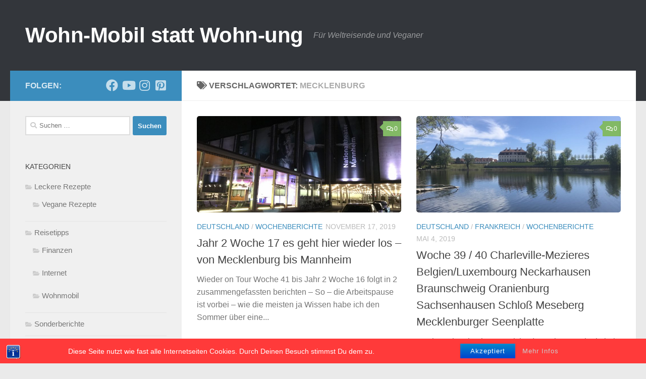

--- FILE ---
content_type: text/html; charset=UTF-8
request_url: https://camping-chef.de/tag/mecklenburg/
body_size: 62361
content:
<!DOCTYPE html>
<html class="no-js" lang="de">
<head>
  <meta charset="UTF-8">
  <meta name="viewport" content="width=device-width, initial-scale=1.0">
  <link rel="profile" href="https://gmpg.org/xfn/11" />
  <link rel="pingback" href="https://camping-chef.de/xmlrpc.php">

  <title>Mecklenburg &#8211; Wohn-Mobil statt Wohn-ung</title>
<meta name='robots' content='max-image-preview:large' />

            <script data-no-defer="1" data-ezscrex="false" data-cfasync="false" data-pagespeed-no-defer data-cookieconsent="ignore">
                var ctPublicFunctions = {"_ajax_nonce":"140e9007a1","_rest_nonce":"49ec5f49dc","_ajax_url":"\/wp-admin\/admin-ajax.php","_rest_url":"https:\/\/camping-chef.de\/wp-json\/","data__cookies_type":"none","data__ajax_type":"rest","data__bot_detector_enabled":1,"data__frontend_data_log_enabled":1,"cookiePrefix":"","wprocket_detected":false,"host_url":"camping-chef.de","text__ee_click_to_select":"Klicke, um die gesamten Daten auszuw\u00e4hlen","text__ee_original_email":"Die vollst\u00e4ndige Adresse lautet","text__ee_got_it":"Verstanden","text__ee_blocked":"Blockiert","text__ee_cannot_connect":"Kann keine Verbindung herstellen","text__ee_cannot_decode":"Kann E-Mail nicht dekodieren. Unbekannter Grund","text__ee_email_decoder":"CleanTalk E-Mail-Decoder","text__ee_wait_for_decoding":"Die Magie ist unterwegs!","text__ee_decoding_process":"Bitte warte einen Moment, w\u00e4hrend wir die Kontaktdaten entschl\u00fcsseln."}
            </script>
        
            <script data-no-defer="1" data-ezscrex="false" data-cfasync="false" data-pagespeed-no-defer data-cookieconsent="ignore">
                var ctPublic = {"_ajax_nonce":"140e9007a1","settings__forms__check_internal":0,"settings__forms__check_external":0,"settings__forms__force_protection":0,"settings__forms__search_test":1,"settings__data__bot_detector_enabled":1,"settings__sfw__anti_crawler":0,"blog_home":"https:\/\/camping-chef.de\/","pixel__setting":"3","pixel__enabled":true,"pixel__url":"https:\/\/moderate3-v4.cleantalk.org\/pixel\/747e5865068e5c803cac2557aa2f13b8.gif","data__email_check_before_post":1,"data__email_check_exist_post":1,"data__cookies_type":"none","data__key_is_ok":true,"data__visible_fields_required":true,"wl_brandname":"Anti-Spam by CleanTalk","wl_brandname_short":"CleanTalk","ct_checkjs_key":"598cdc34bb15c34e736bc73be904a03722a761d0076ca3322f9dc26fa8bf4f88","emailEncoderPassKey":"9357187edd20dc7bb57fde1b09bab547","bot_detector_forms_excluded":"W10=","advancedCacheExists":true,"varnishCacheExists":false,"wc_ajax_add_to_cart":false}
            </script>
        <script>document.documentElement.className = document.documentElement.className.replace("no-js","js");</script>
<link rel='dns-prefetch' href='//fd.cleantalk.org' />
<link rel="alternate" type="application/rss+xml" title="Wohn-Mobil statt Wohn-ung &raquo; Feed" href="https://camping-chef.de/feed/" />
<link rel="alternate" type="application/rss+xml" title="Wohn-Mobil statt Wohn-ung &raquo; Kommentar-Feed" href="https://camping-chef.de/comments/feed/" />
<link rel="alternate" type="application/rss+xml" title="Wohn-Mobil statt Wohn-ung &raquo; Mecklenburg Schlagwort-Feed" href="https://camping-chef.de/tag/mecklenburg/feed/" />
<script>
window._wpemojiSettings = {"baseUrl":"https:\/\/s.w.org\/images\/core\/emoji\/14.0.0\/72x72\/","ext":".png","svgUrl":"https:\/\/s.w.org\/images\/core\/emoji\/14.0.0\/svg\/","svgExt":".svg","source":{"concatemoji":"https:\/\/camping-chef.de\/wp-includes\/js\/wp-emoji-release.min.js?ver=6.1.9"}};
/*! This file is auto-generated */
!function(e,a,t){var n,r,o,i=a.createElement("canvas"),p=i.getContext&&i.getContext("2d");function s(e,t){var a=String.fromCharCode,e=(p.clearRect(0,0,i.width,i.height),p.fillText(a.apply(this,e),0,0),i.toDataURL());return p.clearRect(0,0,i.width,i.height),p.fillText(a.apply(this,t),0,0),e===i.toDataURL()}function c(e){var t=a.createElement("script");t.src=e,t.defer=t.type="text/javascript",a.getElementsByTagName("head")[0].appendChild(t)}for(o=Array("flag","emoji"),t.supports={everything:!0,everythingExceptFlag:!0},r=0;r<o.length;r++)t.supports[o[r]]=function(e){if(p&&p.fillText)switch(p.textBaseline="top",p.font="600 32px Arial",e){case"flag":return s([127987,65039,8205,9895,65039],[127987,65039,8203,9895,65039])?!1:!s([55356,56826,55356,56819],[55356,56826,8203,55356,56819])&&!s([55356,57332,56128,56423,56128,56418,56128,56421,56128,56430,56128,56423,56128,56447],[55356,57332,8203,56128,56423,8203,56128,56418,8203,56128,56421,8203,56128,56430,8203,56128,56423,8203,56128,56447]);case"emoji":return!s([129777,127995,8205,129778,127999],[129777,127995,8203,129778,127999])}return!1}(o[r]),t.supports.everything=t.supports.everything&&t.supports[o[r]],"flag"!==o[r]&&(t.supports.everythingExceptFlag=t.supports.everythingExceptFlag&&t.supports[o[r]]);t.supports.everythingExceptFlag=t.supports.everythingExceptFlag&&!t.supports.flag,t.DOMReady=!1,t.readyCallback=function(){t.DOMReady=!0},t.supports.everything||(n=function(){t.readyCallback()},a.addEventListener?(a.addEventListener("DOMContentLoaded",n,!1),e.addEventListener("load",n,!1)):(e.attachEvent("onload",n),a.attachEvent("onreadystatechange",function(){"complete"===a.readyState&&t.readyCallback()})),(e=t.source||{}).concatemoji?c(e.concatemoji):e.wpemoji&&e.twemoji&&(c(e.twemoji),c(e.wpemoji)))}(window,document,window._wpemojiSettings);
</script>
<style>
img.wp-smiley,
img.emoji {
	display: inline !important;
	border: none !important;
	box-shadow: none !important;
	height: 1em !important;
	width: 1em !important;
	margin: 0 0.07em !important;
	vertical-align: -0.1em !important;
	background: none !important;
	padding: 0 !important;
}
</style>
	<link rel='stylesheet' id='wp-block-library-css' href='https://camping-chef.de/wp-includes/css/dist/block-library/style.min.css?ver=6.1.9' media='all' />
<link rel='stylesheet' id='classic-theme-styles-css' href='https://camping-chef.de/wp-includes/css/classic-themes.min.css?ver=1' media='all' />
<style id='global-styles-inline-css'>
body{--wp--preset--color--black: #000000;--wp--preset--color--cyan-bluish-gray: #abb8c3;--wp--preset--color--white: #ffffff;--wp--preset--color--pale-pink: #f78da7;--wp--preset--color--vivid-red: #cf2e2e;--wp--preset--color--luminous-vivid-orange: #ff6900;--wp--preset--color--luminous-vivid-amber: #fcb900;--wp--preset--color--light-green-cyan: #7bdcb5;--wp--preset--color--vivid-green-cyan: #00d084;--wp--preset--color--pale-cyan-blue: #8ed1fc;--wp--preset--color--vivid-cyan-blue: #0693e3;--wp--preset--color--vivid-purple: #9b51e0;--wp--preset--gradient--vivid-cyan-blue-to-vivid-purple: linear-gradient(135deg,rgba(6,147,227,1) 0%,rgb(155,81,224) 100%);--wp--preset--gradient--light-green-cyan-to-vivid-green-cyan: linear-gradient(135deg,rgb(122,220,180) 0%,rgb(0,208,130) 100%);--wp--preset--gradient--luminous-vivid-amber-to-luminous-vivid-orange: linear-gradient(135deg,rgba(252,185,0,1) 0%,rgba(255,105,0,1) 100%);--wp--preset--gradient--luminous-vivid-orange-to-vivid-red: linear-gradient(135deg,rgba(255,105,0,1) 0%,rgb(207,46,46) 100%);--wp--preset--gradient--very-light-gray-to-cyan-bluish-gray: linear-gradient(135deg,rgb(238,238,238) 0%,rgb(169,184,195) 100%);--wp--preset--gradient--cool-to-warm-spectrum: linear-gradient(135deg,rgb(74,234,220) 0%,rgb(151,120,209) 20%,rgb(207,42,186) 40%,rgb(238,44,130) 60%,rgb(251,105,98) 80%,rgb(254,248,76) 100%);--wp--preset--gradient--blush-light-purple: linear-gradient(135deg,rgb(255,206,236) 0%,rgb(152,150,240) 100%);--wp--preset--gradient--blush-bordeaux: linear-gradient(135deg,rgb(254,205,165) 0%,rgb(254,45,45) 50%,rgb(107,0,62) 100%);--wp--preset--gradient--luminous-dusk: linear-gradient(135deg,rgb(255,203,112) 0%,rgb(199,81,192) 50%,rgb(65,88,208) 100%);--wp--preset--gradient--pale-ocean: linear-gradient(135deg,rgb(255,245,203) 0%,rgb(182,227,212) 50%,rgb(51,167,181) 100%);--wp--preset--gradient--electric-grass: linear-gradient(135deg,rgb(202,248,128) 0%,rgb(113,206,126) 100%);--wp--preset--gradient--midnight: linear-gradient(135deg,rgb(2,3,129) 0%,rgb(40,116,252) 100%);--wp--preset--duotone--dark-grayscale: url('#wp-duotone-dark-grayscale');--wp--preset--duotone--grayscale: url('#wp-duotone-grayscale');--wp--preset--duotone--purple-yellow: url('#wp-duotone-purple-yellow');--wp--preset--duotone--blue-red: url('#wp-duotone-blue-red');--wp--preset--duotone--midnight: url('#wp-duotone-midnight');--wp--preset--duotone--magenta-yellow: url('#wp-duotone-magenta-yellow');--wp--preset--duotone--purple-green: url('#wp-duotone-purple-green');--wp--preset--duotone--blue-orange: url('#wp-duotone-blue-orange');--wp--preset--font-size--small: 13px;--wp--preset--font-size--medium: 20px;--wp--preset--font-size--large: 36px;--wp--preset--font-size--x-large: 42px;--wp--preset--spacing--20: 0.44rem;--wp--preset--spacing--30: 0.67rem;--wp--preset--spacing--40: 1rem;--wp--preset--spacing--50: 1.5rem;--wp--preset--spacing--60: 2.25rem;--wp--preset--spacing--70: 3.38rem;--wp--preset--spacing--80: 5.06rem;}:where(.is-layout-flex){gap: 0.5em;}body .is-layout-flow > .alignleft{float: left;margin-inline-start: 0;margin-inline-end: 2em;}body .is-layout-flow > .alignright{float: right;margin-inline-start: 2em;margin-inline-end: 0;}body .is-layout-flow > .aligncenter{margin-left: auto !important;margin-right: auto !important;}body .is-layout-constrained > .alignleft{float: left;margin-inline-start: 0;margin-inline-end: 2em;}body .is-layout-constrained > .alignright{float: right;margin-inline-start: 2em;margin-inline-end: 0;}body .is-layout-constrained > .aligncenter{margin-left: auto !important;margin-right: auto !important;}body .is-layout-constrained > :where(:not(.alignleft):not(.alignright):not(.alignfull)){max-width: var(--wp--style--global--content-size);margin-left: auto !important;margin-right: auto !important;}body .is-layout-constrained > .alignwide{max-width: var(--wp--style--global--wide-size);}body .is-layout-flex{display: flex;}body .is-layout-flex{flex-wrap: wrap;align-items: center;}body .is-layout-flex > *{margin: 0;}:where(.wp-block-columns.is-layout-flex){gap: 2em;}.has-black-color{color: var(--wp--preset--color--black) !important;}.has-cyan-bluish-gray-color{color: var(--wp--preset--color--cyan-bluish-gray) !important;}.has-white-color{color: var(--wp--preset--color--white) !important;}.has-pale-pink-color{color: var(--wp--preset--color--pale-pink) !important;}.has-vivid-red-color{color: var(--wp--preset--color--vivid-red) !important;}.has-luminous-vivid-orange-color{color: var(--wp--preset--color--luminous-vivid-orange) !important;}.has-luminous-vivid-amber-color{color: var(--wp--preset--color--luminous-vivid-amber) !important;}.has-light-green-cyan-color{color: var(--wp--preset--color--light-green-cyan) !important;}.has-vivid-green-cyan-color{color: var(--wp--preset--color--vivid-green-cyan) !important;}.has-pale-cyan-blue-color{color: var(--wp--preset--color--pale-cyan-blue) !important;}.has-vivid-cyan-blue-color{color: var(--wp--preset--color--vivid-cyan-blue) !important;}.has-vivid-purple-color{color: var(--wp--preset--color--vivid-purple) !important;}.has-black-background-color{background-color: var(--wp--preset--color--black) !important;}.has-cyan-bluish-gray-background-color{background-color: var(--wp--preset--color--cyan-bluish-gray) !important;}.has-white-background-color{background-color: var(--wp--preset--color--white) !important;}.has-pale-pink-background-color{background-color: var(--wp--preset--color--pale-pink) !important;}.has-vivid-red-background-color{background-color: var(--wp--preset--color--vivid-red) !important;}.has-luminous-vivid-orange-background-color{background-color: var(--wp--preset--color--luminous-vivid-orange) !important;}.has-luminous-vivid-amber-background-color{background-color: var(--wp--preset--color--luminous-vivid-amber) !important;}.has-light-green-cyan-background-color{background-color: var(--wp--preset--color--light-green-cyan) !important;}.has-vivid-green-cyan-background-color{background-color: var(--wp--preset--color--vivid-green-cyan) !important;}.has-pale-cyan-blue-background-color{background-color: var(--wp--preset--color--pale-cyan-blue) !important;}.has-vivid-cyan-blue-background-color{background-color: var(--wp--preset--color--vivid-cyan-blue) !important;}.has-vivid-purple-background-color{background-color: var(--wp--preset--color--vivid-purple) !important;}.has-black-border-color{border-color: var(--wp--preset--color--black) !important;}.has-cyan-bluish-gray-border-color{border-color: var(--wp--preset--color--cyan-bluish-gray) !important;}.has-white-border-color{border-color: var(--wp--preset--color--white) !important;}.has-pale-pink-border-color{border-color: var(--wp--preset--color--pale-pink) !important;}.has-vivid-red-border-color{border-color: var(--wp--preset--color--vivid-red) !important;}.has-luminous-vivid-orange-border-color{border-color: var(--wp--preset--color--luminous-vivid-orange) !important;}.has-luminous-vivid-amber-border-color{border-color: var(--wp--preset--color--luminous-vivid-amber) !important;}.has-light-green-cyan-border-color{border-color: var(--wp--preset--color--light-green-cyan) !important;}.has-vivid-green-cyan-border-color{border-color: var(--wp--preset--color--vivid-green-cyan) !important;}.has-pale-cyan-blue-border-color{border-color: var(--wp--preset--color--pale-cyan-blue) !important;}.has-vivid-cyan-blue-border-color{border-color: var(--wp--preset--color--vivid-cyan-blue) !important;}.has-vivid-purple-border-color{border-color: var(--wp--preset--color--vivid-purple) !important;}.has-vivid-cyan-blue-to-vivid-purple-gradient-background{background: var(--wp--preset--gradient--vivid-cyan-blue-to-vivid-purple) !important;}.has-light-green-cyan-to-vivid-green-cyan-gradient-background{background: var(--wp--preset--gradient--light-green-cyan-to-vivid-green-cyan) !important;}.has-luminous-vivid-amber-to-luminous-vivid-orange-gradient-background{background: var(--wp--preset--gradient--luminous-vivid-amber-to-luminous-vivid-orange) !important;}.has-luminous-vivid-orange-to-vivid-red-gradient-background{background: var(--wp--preset--gradient--luminous-vivid-orange-to-vivid-red) !important;}.has-very-light-gray-to-cyan-bluish-gray-gradient-background{background: var(--wp--preset--gradient--very-light-gray-to-cyan-bluish-gray) !important;}.has-cool-to-warm-spectrum-gradient-background{background: var(--wp--preset--gradient--cool-to-warm-spectrum) !important;}.has-blush-light-purple-gradient-background{background: var(--wp--preset--gradient--blush-light-purple) !important;}.has-blush-bordeaux-gradient-background{background: var(--wp--preset--gradient--blush-bordeaux) !important;}.has-luminous-dusk-gradient-background{background: var(--wp--preset--gradient--luminous-dusk) !important;}.has-pale-ocean-gradient-background{background: var(--wp--preset--gradient--pale-ocean) !important;}.has-electric-grass-gradient-background{background: var(--wp--preset--gradient--electric-grass) !important;}.has-midnight-gradient-background{background: var(--wp--preset--gradient--midnight) !important;}.has-small-font-size{font-size: var(--wp--preset--font-size--small) !important;}.has-medium-font-size{font-size: var(--wp--preset--font-size--medium) !important;}.has-large-font-size{font-size: var(--wp--preset--font-size--large) !important;}.has-x-large-font-size{font-size: var(--wp--preset--font-size--x-large) !important;}
.wp-block-navigation a:where(:not(.wp-element-button)){color: inherit;}
:where(.wp-block-columns.is-layout-flex){gap: 2em;}
.wp-block-pullquote{font-size: 1.5em;line-height: 1.6;}
</style>
<link rel='stylesheet' id='aalb_basics_css-css' href='https://camping-chef.de/wp-content/plugins/amazon-associates-link-builder/css/aalb_basics.css?ver=1.9.3' media='all' />
<link rel='stylesheet' id='bst-styles-css' href='https://camping-chef.de/wp-content/plugins/bst-dsgvo-cookie/includes/css/style.css?ver=6.1.9' media='all' />
<link rel='stylesheet' id='bst-alert1-css-css' href='https://camping-chef.de/wp-content/plugins/bst-dsgvo-cookie/includes/css/bst-mesage.css?ver=6.1.9' media='all' />
<link rel='stylesheet' id='bst-alert2-css-css' href='https://camping-chef.de/wp-content/plugins/bst-dsgvo-cookie/includes/css/bst-mesage-flat-theme.css?ver=6.1.9' media='all' />
<link rel='stylesheet' id='cleantalk-public-css-css' href='https://camping-chef.de/wp-content/plugins/cleantalk-spam-protect/css/cleantalk-public.min.css?ver=6.65_1759618401' media='all' />
<link rel='stylesheet' id='cleantalk-email-decoder-css-css' href='https://camping-chef.de/wp-content/plugins/cleantalk-spam-protect/css/cleantalk-email-decoder.min.css?ver=6.65_1759618401' media='all' />
<link rel='stylesheet' id='foobox-free-min-css' href='https://camping-chef.de/wp-content/plugins/foobox-image-lightbox/free/css/foobox.free.min.css?ver=2.7.35' media='all' />
<link rel='stylesheet' id='hueman-main-style-css' href='https://camping-chef.de/wp-content/themes/hueman/assets/front/css/main.min.css?ver=3.7.23' media='all' />
<style id='hueman-main-style-inline-css'>
body { font-family:Arial, sans-serif;font-size:1.00rem }@media only screen and (min-width: 720px) {
        .nav > li { font-size:1.00rem; }
      }::selection { background-color: #3b8dbd; }
::-moz-selection { background-color: #3b8dbd; }a,a>span.hu-external::after,.themeform label .required,#flexslider-featured .flex-direction-nav .flex-next:hover,#flexslider-featured .flex-direction-nav .flex-prev:hover,.post-hover:hover .post-title a,.post-title a:hover,.sidebar.s1 .post-nav li a:hover i,.content .post-nav li a:hover i,.post-related a:hover,.sidebar.s1 .widget_rss ul li a,#footer .widget_rss ul li a,.sidebar.s1 .widget_calendar a,#footer .widget_calendar a,.sidebar.s1 .alx-tab .tab-item-category a,.sidebar.s1 .alx-posts .post-item-category a,.sidebar.s1 .alx-tab li:hover .tab-item-title a,.sidebar.s1 .alx-tab li:hover .tab-item-comment a,.sidebar.s1 .alx-posts li:hover .post-item-title a,#footer .alx-tab .tab-item-category a,#footer .alx-posts .post-item-category a,#footer .alx-tab li:hover .tab-item-title a,#footer .alx-tab li:hover .tab-item-comment a,#footer .alx-posts li:hover .post-item-title a,.comment-tabs li.active a,.comment-awaiting-moderation,.child-menu a:hover,.child-menu .current_page_item > a,.wp-pagenavi a{ color: #3b8dbd; }input[type="submit"],.themeform button[type="submit"],.sidebar.s1 .sidebar-top,.sidebar.s1 .sidebar-toggle,#flexslider-featured .flex-control-nav li a.flex-active,.post-tags a:hover,.sidebar.s1 .widget_calendar caption,#footer .widget_calendar caption,.author-bio .bio-avatar:after,.commentlist li.bypostauthor > .comment-body:after,.commentlist li.comment-author-admin > .comment-body:after{ background-color: #3b8dbd; }.post-format .format-container { border-color: #3b8dbd; }.sidebar.s1 .alx-tabs-nav li.active a,#footer .alx-tabs-nav li.active a,.comment-tabs li.active a,.wp-pagenavi a:hover,.wp-pagenavi a:active,.wp-pagenavi span.current{ border-bottom-color: #3b8dbd!important; }.sidebar.s2 .post-nav li a:hover i,
.sidebar.s2 .widget_rss ul li a,
.sidebar.s2 .widget_calendar a,
.sidebar.s2 .alx-tab .tab-item-category a,
.sidebar.s2 .alx-posts .post-item-category a,
.sidebar.s2 .alx-tab li:hover .tab-item-title a,
.sidebar.s2 .alx-tab li:hover .tab-item-comment a,
.sidebar.s2 .alx-posts li:hover .post-item-title a { color: #82b965; }
.sidebar.s2 .sidebar-top,.sidebar.s2 .sidebar-toggle,.post-comments,.jp-play-bar,.jp-volume-bar-value,.sidebar.s2 .widget_calendar caption{ background-color: #82b965; }.sidebar.s2 .alx-tabs-nav li.active a { border-bottom-color: #82b965; }
.post-comments::before { border-right-color: #82b965; }
      .search-expand,
              #nav-topbar.nav-container { background-color: #26272b}@media only screen and (min-width: 720px) {
                #nav-topbar .nav ul { background-color: #26272b; }
              }.is-scrolled #header .nav-container.desktop-sticky,
              .is-scrolled #header .search-expand { background-color: #26272b; background-color: rgba(38,39,43,0.90) }.is-scrolled .topbar-transparent #nav-topbar.desktop-sticky .nav ul { background-color: #26272b; background-color: rgba(38,39,43,0.95) }#header { background-color: #33363b; }
@media only screen and (min-width: 720px) {
  #nav-header .nav ul { background-color: #33363b; }
}
        #header #nav-mobile { background-color: #33363b; }.is-scrolled #header #nav-mobile { background-color: #33363b; background-color: rgba(51,54,59,0.90) }#nav-header.nav-container, #main-header-search .search-expand { background-color: #33363b; }
@media only screen and (min-width: 720px) {
  #nav-header .nav ul { background-color: #33363b; }
}
        img { -webkit-border-radius: 5px; border-radius: 5px; }body { background-color: #eaeaea; }
</style>
<link rel='stylesheet' id='hueman-font-awesome-css' href='https://camping-chef.de/wp-content/themes/hueman/assets/front/css/font-awesome.min.css?ver=3.7.23' media='all' />
<link rel='stylesheet' id='tablepress-default-css' href='https://camping-chef.de/wp-content/plugins/tablepress/css/build/default.css?ver=2.4.4' media='all' />
<script id="nb-jquery" src='https://camping-chef.de/wp-includes/js/jquery/jquery.min.js?ver=3.6.1' id='jquery-core-js'></script>
<script src='https://camping-chef.de/wp-includes/js/jquery/jquery-migrate.min.js?ver=3.3.2' id='jquery-migrate-js'></script>
<script src='https://camping-chef.de/wp-content/plugins/cleantalk-spam-protect/js/apbct-public-bundle.min.js?ver=6.65_1759618401' id='apbct-public-bundle.min-js-js'></script>
<script src='https://camping-chef.de/wp-content/themes/hueman/assets/front/js/libs/mobile-detect.min.js?ver=3.7.23' id='mobile-detect-js' defer></script>
<script id='foobox-free-min-js-before'>
/* Run FooBox FREE (v2.7.35) */
var FOOBOX = window.FOOBOX = {
	ready: true,
	disableOthers: false,
	o: {wordpress: { enabled: true }, captions: { dataTitle: ["captionTitle","title"], dataDesc: ["captionDesc","description"] }, rel: '', excludes:'.fbx-link,.nofoobox,.nolightbox,a[href*="pinterest.com/pin/create/button/"]', affiliate : { enabled: false }, error: "Inhalt konnte nicht geladen werden"},
	selectors: [
		".gallery", ".wp-block-gallery", ".wp-caption", ".wp-block-image", "a:has(img[class*=wp-image-])", ".post a:has(img[class*=wp-image-])", ".foobox"
	],
	pre: function( $ ){
		// Custom JavaScript (Pre)
		
	},
	post: function( $ ){
		// Custom JavaScript (Post)
		
		// Custom Captions Code
		
	},
	custom: function( $ ){
		// Custom Extra JS
		
	}
};
</script>
<script src='https://camping-chef.de/wp-content/plugins/foobox-image-lightbox/free/js/foobox.free.min.js?ver=2.7.35' id='foobox-free-min-js'></script>
<link rel="https://api.w.org/" href="https://camping-chef.de/wp-json/" /><link rel="alternate" type="application/json" href="https://camping-chef.de/wp-json/wp/v2/tags/277" /><link rel="EditURI" type="application/rsd+xml" title="RSD" href="https://camping-chef.de/xmlrpc.php?rsd" />
<link rel="wlwmanifest" type="application/wlwmanifest+xml" href="https://camping-chef.de/wp-includes/wlwmanifest.xml" />
<meta name="generator" content="WordPress 6.1.9" />
<!-- Analytics by WP Statistics - https://wp-statistics.com -->
    <link rel="preload" as="font" type="font/woff2" href="https://camping-chef.de/wp-content/themes/hueman/assets/front/webfonts/fa-brands-400.woff2?v=5.15.2" crossorigin="anonymous"/>
    <link rel="preload" as="font" type="font/woff2" href="https://camping-chef.de/wp-content/themes/hueman/assets/front/webfonts/fa-regular-400.woff2?v=5.15.2" crossorigin="anonymous"/>
    <link rel="preload" as="font" type="font/woff2" href="https://camping-chef.de/wp-content/themes/hueman/assets/front/webfonts/fa-solid-900.woff2?v=5.15.2" crossorigin="anonymous"/>
  <!--[if lt IE 9]>
<script src="https://camping-chef.de/wp-content/themes/hueman/assets/front/js/ie/html5shiv-printshiv.min.js"></script>
<script src="https://camping-chef.de/wp-content/themes/hueman/assets/front/js/ie/selectivizr.js"></script>
<![endif]-->
<link rel="canonical" href="https://camping-chef.de/tag/mecklenburg/" />
<meta name="twitter:image" content="https://camping-chef.de/wp-content/uploads/2019/11/IMG_9740-1.jpeg" /><meta name="twitter:card" content="summary" /><meta name="twitter:domain" content="Wohn-Mobil statt Wohn-ung" /><meta name="twitter:title" content="Mecklenburg" /><meta property="og:image" content="https://camping-chef.de/wp-content/uploads/2019/11/IMG_9740-1.jpeg" /><meta property="og:site_name" content="Wohn-Mobil statt Wohn-ung" /><meta property="og:url" content="https://camping-chef.de/tag/mecklenburg/" /><meta property="og:type" content="object" /><meta property="og:title" content="Mecklenburg" /><meta name="title" content="Mecklenburg" /></head>

<body class="nb-3-3-8 nimble-no-local-data-skp__tax_post_tag_277 nimble-no-group-site-tmpl-skp__all_post_tag archive tag tag-mecklenburg tag-277 wp-embed-responsive sek-hide-rc-badge col-2cr full-width header-desktop-sticky header-mobile-sticky hueman-3-7-23 chrome">
<svg xmlns="http://www.w3.org/2000/svg" viewBox="0 0 0 0" width="0" height="0" focusable="false" role="none" style="visibility: hidden; position: absolute; left: -9999px; overflow: hidden;" ><defs><filter id="wp-duotone-dark-grayscale"><feColorMatrix color-interpolation-filters="sRGB" type="matrix" values=" .299 .587 .114 0 0 .299 .587 .114 0 0 .299 .587 .114 0 0 .299 .587 .114 0 0 " /><feComponentTransfer color-interpolation-filters="sRGB" ><feFuncR type="table" tableValues="0 0.49803921568627" /><feFuncG type="table" tableValues="0 0.49803921568627" /><feFuncB type="table" tableValues="0 0.49803921568627" /><feFuncA type="table" tableValues="1 1" /></feComponentTransfer><feComposite in2="SourceGraphic" operator="in" /></filter></defs></svg><svg xmlns="http://www.w3.org/2000/svg" viewBox="0 0 0 0" width="0" height="0" focusable="false" role="none" style="visibility: hidden; position: absolute; left: -9999px; overflow: hidden;" ><defs><filter id="wp-duotone-grayscale"><feColorMatrix color-interpolation-filters="sRGB" type="matrix" values=" .299 .587 .114 0 0 .299 .587 .114 0 0 .299 .587 .114 0 0 .299 .587 .114 0 0 " /><feComponentTransfer color-interpolation-filters="sRGB" ><feFuncR type="table" tableValues="0 1" /><feFuncG type="table" tableValues="0 1" /><feFuncB type="table" tableValues="0 1" /><feFuncA type="table" tableValues="1 1" /></feComponentTransfer><feComposite in2="SourceGraphic" operator="in" /></filter></defs></svg><svg xmlns="http://www.w3.org/2000/svg" viewBox="0 0 0 0" width="0" height="0" focusable="false" role="none" style="visibility: hidden; position: absolute; left: -9999px; overflow: hidden;" ><defs><filter id="wp-duotone-purple-yellow"><feColorMatrix color-interpolation-filters="sRGB" type="matrix" values=" .299 .587 .114 0 0 .299 .587 .114 0 0 .299 .587 .114 0 0 .299 .587 .114 0 0 " /><feComponentTransfer color-interpolation-filters="sRGB" ><feFuncR type="table" tableValues="0.54901960784314 0.98823529411765" /><feFuncG type="table" tableValues="0 1" /><feFuncB type="table" tableValues="0.71764705882353 0.25490196078431" /><feFuncA type="table" tableValues="1 1" /></feComponentTransfer><feComposite in2="SourceGraphic" operator="in" /></filter></defs></svg><svg xmlns="http://www.w3.org/2000/svg" viewBox="0 0 0 0" width="0" height="0" focusable="false" role="none" style="visibility: hidden; position: absolute; left: -9999px; overflow: hidden;" ><defs><filter id="wp-duotone-blue-red"><feColorMatrix color-interpolation-filters="sRGB" type="matrix" values=" .299 .587 .114 0 0 .299 .587 .114 0 0 .299 .587 .114 0 0 .299 .587 .114 0 0 " /><feComponentTransfer color-interpolation-filters="sRGB" ><feFuncR type="table" tableValues="0 1" /><feFuncG type="table" tableValues="0 0.27843137254902" /><feFuncB type="table" tableValues="0.5921568627451 0.27843137254902" /><feFuncA type="table" tableValues="1 1" /></feComponentTransfer><feComposite in2="SourceGraphic" operator="in" /></filter></defs></svg><svg xmlns="http://www.w3.org/2000/svg" viewBox="0 0 0 0" width="0" height="0" focusable="false" role="none" style="visibility: hidden; position: absolute; left: -9999px; overflow: hidden;" ><defs><filter id="wp-duotone-midnight"><feColorMatrix color-interpolation-filters="sRGB" type="matrix" values=" .299 .587 .114 0 0 .299 .587 .114 0 0 .299 .587 .114 0 0 .299 .587 .114 0 0 " /><feComponentTransfer color-interpolation-filters="sRGB" ><feFuncR type="table" tableValues="0 0" /><feFuncG type="table" tableValues="0 0.64705882352941" /><feFuncB type="table" tableValues="0 1" /><feFuncA type="table" tableValues="1 1" /></feComponentTransfer><feComposite in2="SourceGraphic" operator="in" /></filter></defs></svg><svg xmlns="http://www.w3.org/2000/svg" viewBox="0 0 0 0" width="0" height="0" focusable="false" role="none" style="visibility: hidden; position: absolute; left: -9999px; overflow: hidden;" ><defs><filter id="wp-duotone-magenta-yellow"><feColorMatrix color-interpolation-filters="sRGB" type="matrix" values=" .299 .587 .114 0 0 .299 .587 .114 0 0 .299 .587 .114 0 0 .299 .587 .114 0 0 " /><feComponentTransfer color-interpolation-filters="sRGB" ><feFuncR type="table" tableValues="0.78039215686275 1" /><feFuncG type="table" tableValues="0 0.94901960784314" /><feFuncB type="table" tableValues="0.35294117647059 0.47058823529412" /><feFuncA type="table" tableValues="1 1" /></feComponentTransfer><feComposite in2="SourceGraphic" operator="in" /></filter></defs></svg><svg xmlns="http://www.w3.org/2000/svg" viewBox="0 0 0 0" width="0" height="0" focusable="false" role="none" style="visibility: hidden; position: absolute; left: -9999px; overflow: hidden;" ><defs><filter id="wp-duotone-purple-green"><feColorMatrix color-interpolation-filters="sRGB" type="matrix" values=" .299 .587 .114 0 0 .299 .587 .114 0 0 .299 .587 .114 0 0 .299 .587 .114 0 0 " /><feComponentTransfer color-interpolation-filters="sRGB" ><feFuncR type="table" tableValues="0.65098039215686 0.40392156862745" /><feFuncG type="table" tableValues="0 1" /><feFuncB type="table" tableValues="0.44705882352941 0.4" /><feFuncA type="table" tableValues="1 1" /></feComponentTransfer><feComposite in2="SourceGraphic" operator="in" /></filter></defs></svg><svg xmlns="http://www.w3.org/2000/svg" viewBox="0 0 0 0" width="0" height="0" focusable="false" role="none" style="visibility: hidden; position: absolute; left: -9999px; overflow: hidden;" ><defs><filter id="wp-duotone-blue-orange"><feColorMatrix color-interpolation-filters="sRGB" type="matrix" values=" .299 .587 .114 0 0 .299 .587 .114 0 0 .299 .587 .114 0 0 .299 .587 .114 0 0 " /><feComponentTransfer color-interpolation-filters="sRGB" ><feFuncR type="table" tableValues="0.098039215686275 1" /><feFuncG type="table" tableValues="0 0.66274509803922" /><feFuncB type="table" tableValues="0.84705882352941 0.41960784313725" /><feFuncA type="table" tableValues="1 1" /></feComponentTransfer><feComposite in2="SourceGraphic" operator="in" /></filter></defs></svg><div id="wrapper">
  <a class="screen-reader-text skip-link" href="#content">Zum Inhalt springen</a>
  
  <header id="header" class="main-menu-mobile-on one-mobile-menu main_menu header-ads-desktop  topbar-transparent no-header-img">
        <nav class="nav-container group mobile-menu mobile-sticky no-menu-assigned" id="nav-mobile" data-menu-id="header-1">
  <div class="mobile-title-logo-in-header"><p class="site-title">                  <a class="custom-logo-link" href="https://camping-chef.de/" rel="home" title="Wohn-Mobil statt Wohn-ung | Startseite">Wohn-Mobil statt Wohn-ung</a>                </p></div>
        
                    <!-- <div class="ham__navbar-toggler collapsed" aria-expanded="false">
          <div class="ham__navbar-span-wrapper">
            <span class="ham-toggler-menu__span"></span>
          </div>
        </div> -->
        <button class="ham__navbar-toggler-two collapsed" title="Menu" aria-expanded="false">
          <span class="ham__navbar-span-wrapper">
            <span class="line line-1"></span>
            <span class="line line-2"></span>
            <span class="line line-3"></span>
          </span>
        </button>
            
      <div class="nav-text"></div>
      <div class="nav-wrap container">
                  <ul class="nav container-inner group mobile-search">
                            <li>
                  <form apbct-form-sign="native_search" role="search" method="get" class="search-form" action="https://camping-chef.de/">
				<label>
					<span class="screen-reader-text">Suche nach:</span>
					<input type="search" class="search-field" placeholder="Suchen …" value="" name="s" />
				</label>
				<input type="submit" class="search-submit" value="Suchen" />
			<input
                    class="apbct_special_field apbct_email_id__search_form"
                    name="apbct__email_id__search_form"
                    aria-label="apbct__label_id__search_form"
                    type="text" size="30" maxlength="200" autocomplete="off"
                    value=""
                /><input
                   id="apbct_submit_id__search_form" 
                   class="apbct_special_field apbct__email_id__search_form"
                   name="apbct__label_id__search_form"
                   aria-label="apbct_submit_name__search_form"
                   type="submit"
                   size="30"
                   maxlength="200"
                   value="38312"
               /></form>                </li>
                      </ul>
                      </div>
</nav><!--/#nav-topbar-->  
  
  <div class="container group">
        <div class="container-inner">

                    <div class="group hu-pad central-header-zone">
                  <div class="logo-tagline-group">
                      <p class="site-title">                  <a class="custom-logo-link" href="https://camping-chef.de/" rel="home" title="Wohn-Mobil statt Wohn-ung | Startseite">Wohn-Mobil statt Wohn-ung</a>                </p>                                                <p class="site-description">Für Weltreisende und Veganer</p>
                                        </div>

                                        <div id="header-widgets">
                                                </div><!--/#header-ads-->
                                </div>
      
      
    </div><!--/.container-inner-->
      </div><!--/.container-->

</header><!--/#header-->
  
  <div class="container" id="page">
    <div class="container-inner">
            <div class="main">
        <div class="main-inner group">
          
              <main class="content" id="content">
              <div class="page-title hu-pad group">
          	    		<h1><i class="fas fa-tags"></i>Verschlagwortet: <span>Mecklenburg </span></h1>
    	
    </div><!--/.page-title-->
          <div class="hu-pad group">
            
  <div id="grid-wrapper" class="post-list group">
    <div class="post-row">        <article id="post-3171" class="group grid-item post-3171 post type-post status-publish format-standard has-post-thumbnail hentry category-deutschland category-wochenberichte tag-berlin tag-mannheim tag-meck-pom tag-mecklenburg">
	<div class="post-inner post-hover">
      		<div class="post-thumbnail">
  			<a href="https://camping-chef.de/jahr-2-woche-17-es-geht-hier-wieder-los-von-mecklenburg-bis-mannheim/">
            				<img  width="720" height="340"  src="[data-uri]" data-src="https://camping-chef.de/wp-content/uploads/2019/11/IMG_9740-1-720x340.jpeg"  class="attachment-thumb-large size-thumb-large no-lazy wp-post-image" alt="" decoding="async" data-srcset="https://camping-chef.de/wp-content/uploads/2019/11/IMG_9740-1-720x340.jpeg 720w, https://camping-chef.de/wp-content/uploads/2019/11/IMG_9740-1-520x245.jpeg 520w" data-sizes="(max-width: 720px) 100vw, 720px" />  				  				  				  			</a>
  			  				<a class="post-comments" href="https://camping-chef.de/jahr-2-woche-17-es-geht-hier-wieder-los-von-mecklenburg-bis-mannheim/#respond"><i class="far fa-comments"></i>0</a>
  			  		</div><!--/.post-thumbnail-->
          		<div class="post-meta group">
          			  <p class="post-category"><a href="https://camping-chef.de/category/wochenberichte/deutschland/" rel="category tag">Deutschland</a> / <a href="https://camping-chef.de/category/wochenberichte/" rel="category tag">Wochenberichte</a></p>
                  			  <p class="post-date">
  <time class="published updated" datetime="2019-11-17 19:12:37">November 17, 2019</time>
</p>

  <p class="post-byline" style="display:none">&nbsp;von    <span class="vcard author">
      <span class="fn"><a href="https://camping-chef.de/author/10231720/" title="Beiträge von 10231720" rel="author">10231720</a></span>
    </span> &middot; Published <span class="published">November 17, 2019</span>
      </p>
          		</div><!--/.post-meta-->
    		<h2 class="post-title entry-title">
			<a href="https://camping-chef.de/jahr-2-woche-17-es-geht-hier-wieder-los-von-mecklenburg-bis-mannheim/" rel="bookmark">Jahr 2 Woche 17 es geht hier wieder los &#8211; von Mecklenburg bis Mannheim</a>
		</h2><!--/.post-title-->

				<div class="entry excerpt entry-summary">
			<p>Wieder on Tour Woche 41 bis Jahr 2 Woche 16 folgt in 2 zusammengefassten berichten &#8211; So &#8211; die Arbeitspause ist vorbei &#8211; wie die meisten ja Wissen habe ich den Sommer über eine&#46;&#46;&#46;</p>
		</div><!--/.entry-->
		
	</div><!--/.post-inner-->
</article><!--/.post-->
            <article id="post-3104" class="group grid-item post-3104 post type-post status-publish format-standard has-post-thumbnail hentry category-deutschland category-frankreich category-wochenberichte tag-heidelberg tag-ladenburg tag-mecklenburg tag-meseberg tag-neustrelitz tag-seenplatte tag-zurueck-in-deppenland">
	<div class="post-inner post-hover">
      		<div class="post-thumbnail">
  			<a href="https://camping-chef.de/woche-39-40-charleville-mezieres-belgien-luxembourg-neckarhausen-braunschweig-oranienburg-sachsenhausen-schloss-meseberg-mecklenburger-seenplatte/">
            				<img  width="720" height="340"  src="[data-uri]" data-src="https://camping-chef.de/wp-content/uploads/2019/05/UNADJUSTEDNONRAW_thumb_9b78-720x340.jpg"  class="attachment-thumb-large size-thumb-large no-lazy wp-post-image" alt="" decoding="async" loading="lazy" data-srcset="https://camping-chef.de/wp-content/uploads/2019/05/UNADJUSTEDNONRAW_thumb_9b78-720x340.jpg 720w, https://camping-chef.de/wp-content/uploads/2019/05/UNADJUSTEDNONRAW_thumb_9b78-520x245.jpg 520w" data-sizes="(max-width: 720px) 100vw, 720px" />  				  				  				  			</a>
  			  				<a class="post-comments" href="https://camping-chef.de/woche-39-40-charleville-mezieres-belgien-luxembourg-neckarhausen-braunschweig-oranienburg-sachsenhausen-schloss-meseberg-mecklenburger-seenplatte/#respond"><i class="far fa-comments"></i>0</a>
  			  		</div><!--/.post-thumbnail-->
          		<div class="post-meta group">
          			  <p class="post-category"><a href="https://camping-chef.de/category/wochenberichte/deutschland/" rel="category tag">Deutschland</a> / <a href="https://camping-chef.de/category/wochenberichte/frankreich/" rel="category tag">Frankreich</a> / <a href="https://camping-chef.de/category/wochenberichte/" rel="category tag">Wochenberichte</a></p>
                  			  <p class="post-date">
  <time class="published updated" datetime="2019-05-04 21:32:53">Mai 4, 2019</time>
</p>

  <p class="post-byline" style="display:none">&nbsp;von    <span class="vcard author">
      <span class="fn"><a href="https://camping-chef.de/author/10231720/" title="Beiträge von 10231720" rel="author">10231720</a></span>
    </span> &middot; Published <span class="published">Mai 4, 2019</span>
      </p>
          		</div><!--/.post-meta-->
    		<h2 class="post-title entry-title">
			<a href="https://camping-chef.de/woche-39-40-charleville-mezieres-belgien-luxembourg-neckarhausen-braunschweig-oranienburg-sachsenhausen-schloss-meseberg-mecklenburger-seenplatte/" rel="bookmark">Woche 39 / 40 Charleville-Mezieres Belgien/Luxembourg Neckarhausen Braunschweig Oranienburg Sachsenhausen Schloß Meseberg Mecklenburger Seenplatte</a>
		</h2><!--/.post-title-->

				<div class="entry excerpt entry-summary">
			<p>Zwei Wochen in einem Bericht, das gab es noch nie bei mir aber leis sich diesmal nicht anderes umsetzen. Ich bin also auf dem Weg nach Deutschland aus dem geliebten Paris weg und gefahren&#46;&#46;&#46;</p>
		</div><!--/.entry-->
		
	</div><!--/.post-inner-->
</article><!--/.post-->
    </div>  </div><!--/.post-list-->

<nav class="pagination group">
			<ul class="group">
			<li class="prev left"></li>
			<li class="next right"></li>
		</ul>
	</nav><!--/.pagination-->
          </div><!--/.hu-pad-->
            </main><!--/.content-->
          

	<div class="sidebar s1 collapsed" data-position="left" data-layout="col-2cr" data-sb-id="s1">

		<button class="sidebar-toggle" title="Seitenleiste erweitern"><i class="fas sidebar-toggle-arrows"></i></button>

		<div class="sidebar-content">

			           			<div class="sidebar-top group">
                        <p>Folgen:</p>                    <ul class="social-links"><li><a rel="nofollow noopener noreferrer" class="social-tooltip"  title="Folge mir auf Facebook" aria-label="Folge mir auf Facebook" href="https://www.facebook.com/Wohn-mobil-statt-Wohn-ung-644842259221839/" target="_blank" ><i class="fab fa-facebook"></i></a></li><li><a rel="nofollow noopener noreferrer" class="social-tooltip"  title="Folge uns auf Youtube" aria-label="Folge uns auf Youtube" href="https://www.youtube.com/channel/UCN17oFXhyv8-tXzjd-ZtnMQ" target="_blank" ><i class="fab fa-youtube"></i></a></li><li><a rel="nofollow noopener noreferrer" class="social-tooltip"  title="Folge uns auf Instagram" aria-label="Folge uns auf Instagram" href="https://www.instagram.com/mathiasvoyage/?hl=de" target="_blank" ><i class="fab fa-instagram"></i></a></li><li><a rel="nofollow noopener noreferrer" class="social-tooltip"  title="Folge uns auf Pinterest-square" aria-label="Folge uns auf Pinterest-square" href="https://www.pinterest.de/mathias1516/" target="_blank" ><i class="fab fa-pinterest-square"></i></a></li></ul>  			</div>
			
			
			
			<div id="search-2" class="widget widget_search"><form apbct-form-sign="native_search" role="search" method="get" class="search-form" action="https://camping-chef.de/">
				<label>
					<span class="screen-reader-text">Suche nach:</span>
					<input type="search" class="search-field" placeholder="Suchen …" value="" name="s" />
				</label>
				<input type="submit" class="search-submit" value="Suchen" />
			<input
                    class="apbct_special_field apbct_email_id__search_form"
                    name="apbct__email_id__search_form"
                    aria-label="apbct__label_id__search_form"
                    type="text" size="30" maxlength="200" autocomplete="off"
                    value=""
                /><input
                   id="apbct_submit_id__search_form" 
                   class="apbct_special_field apbct__email_id__search_form"
                   name="apbct__label_id__search_form"
                   aria-label="apbct_submit_name__search_form"
                   type="submit"
                   size="30"
                   maxlength="200"
                   value="41286"
               /></form></div><div id="categories-4" class="widget widget_categories"><h3 class="widget-title">Kategorien</h3>
			<ul>
					<li class="cat-item cat-item-194"><a href="https://camping-chef.de/category/immer-mehr-vegane/">Leckere Rezepte</a>
<ul class='children'>
	<li class="cat-item cat-item-401"><a href="https://camping-chef.de/category/immer-mehr-vegane/vegane-rezepte/">Vegane Rezepte</a>
</li>
</ul>
</li>
	<li class="cat-item cat-item-402"><a href="https://camping-chef.de/category/reisetipps/">Reisetipps</a>
<ul class='children'>
	<li class="cat-item cat-item-403"><a href="https://camping-chef.de/category/reisetipps/finanzen/">Finanzen</a>
</li>
	<li class="cat-item cat-item-418"><a href="https://camping-chef.de/category/reisetipps/internet/">Internet</a>
</li>
	<li class="cat-item cat-item-414"><a href="https://camping-chef.de/category/reisetipps/wohnmobil/">Wohnmobil</a>
</li>
</ul>
</li>
	<li class="cat-item cat-item-45"><a href="https://camping-chef.de/category/sonderberichte/">Sonderberichte</a>
</li>
	<li class="cat-item cat-item-413"><a href="https://camping-chef.de/category/videos/">Videos</a>
</li>
	<li class="cat-item cat-item-2"><a href="https://camping-chef.de/category/wochenberichte/">Wochenberichte</a>
<ul class='children'>
	<li class="cat-item cat-item-275"><a href="https://camping-chef.de/category/wochenberichte/deutschland/">Deutschland</a>
</li>
	<li class="cat-item cat-item-200"><a href="https://camping-chef.de/category/wochenberichte/frankreich/">Frankreich</a>
</li>
	<li class="cat-item cat-item-415"><a href="https://camping-chef.de/category/wochenberichte/polen/">Polen</a>
</li>
	<li class="cat-item cat-item-202"><a href="https://camping-chef.de/category/wochenberichte/portugal/">Portugal</a>
</li>
	<li class="cat-item cat-item-201"><a href="https://camping-chef.de/category/wochenberichte/spanien/">Spanien</a>
</li>
</ul>
</li>
			</ul>

			</div><div id="nav_menu-2" class="widget widget_nav_menu"><h3 class="widget-title">Karte</h3><div class="menu-karte-container"><ul id="menu-karte" class="menu"><li id="menu-item-274" class="menu-item menu-item-type-post_type menu-item-object-page menu-item-274"><a href="https://camping-chef.de/karte-mit-meiner-route/">Karte mit meiner Route</a></li>
<li id="menu-item-3677" class="menu-item menu-item-type-post_type menu-item-object-page menu-item-3677"><a href="https://camping-chef.de/videos/">Videos</a></li>
</ul></div></div><div id="archives-3" class="widget widget_archive"><h3 class="widget-title">Archiv</h3>		<label class="screen-reader-text" for="archives-dropdown-3">Archiv</label>
		<select id="archives-dropdown-3" name="archive-dropdown">
			
			<option value="">Monat auswählen</option>
				<option value='https://camping-chef.de/2022/11/'> November 2022 </option>
	<option value='https://camping-chef.de/2021/01/'> Januar 2021 </option>
	<option value='https://camping-chef.de/2020/12/'> Dezember 2020 </option>
	<option value='https://camping-chef.de/2020/04/'> April 2020 </option>
	<option value='https://camping-chef.de/2020/03/'> März 2020 </option>
	<option value='https://camping-chef.de/2020/02/'> Februar 2020 </option>
	<option value='https://camping-chef.de/2020/01/'> Januar 2020 </option>
	<option value='https://camping-chef.de/2019/12/'> Dezember 2019 </option>
	<option value='https://camping-chef.de/2019/11/'> November 2019 </option>
	<option value='https://camping-chef.de/2019/05/'> Mai 2019 </option>
	<option value='https://camping-chef.de/2019/04/'> April 2019 </option>
	<option value='https://camping-chef.de/2019/03/'> März 2019 </option>
	<option value='https://camping-chef.de/2019/02/'> Februar 2019 </option>
	<option value='https://camping-chef.de/2019/01/'> Januar 2019 </option>
	<option value='https://camping-chef.de/2018/12/'> Dezember 2018 </option>
	<option value='https://camping-chef.de/2018/11/'> November 2018 </option>
	<option value='https://camping-chef.de/2018/10/'> Oktober 2018 </option>
	<option value='https://camping-chef.de/2018/09/'> September 2018 </option>
	<option value='https://camping-chef.de/2018/08/'> August 2018 </option>

		</select>

<script>
/* <![CDATA[ */
(function() {
	var dropdown = document.getElementById( "archives-dropdown-3" );
	function onSelectChange() {
		if ( dropdown.options[ dropdown.selectedIndex ].value !== '' ) {
			document.location.href = this.options[ this.selectedIndex ].value;
		}
	}
	dropdown.onchange = onSelectChange;
})();
/* ]]> */
</script>
			</div><div id="nav_menu-5" class="widget widget_nav_menu"><h3 class="widget-title">Leben im Wohnmobil</h3><div class="menu-leben-im-wohnmobil-container"><ul id="menu-leben-im-wohnmobil" class="menu"><li id="menu-item-1540" class="menu-item menu-item-type-post_type menu-item-object-page menu-item-1540"><a href="https://camping-chef.de/frei-stehen-mit-dem-wohnmobil-in-frankreich-gefaehrlich-verboten-2/">Frei stehen, mit dem Wohnmobil in Frankreich, gefährlich, verboten ?</a></li>
<li id="menu-item-2726" class="menu-item menu-item-type-post_type menu-item-object-page menu-item-2726"><a href="https://camping-chef.de/frei-stehen-mit-dem-wohnmobil-in-portugal-gefaehrlich-verboten/">Frei stehen mit dem Wohnmobil in Portugal, gefährlich, verboten ?</a></li>
<li id="menu-item-530" class="menu-item menu-item-type-post_type menu-item-object-page menu-item-530"><a href="https://camping-chef.de/frei-stehen-mit-dem-wohnmobil-in-spanien/">Frei stehen mit dem Wohnmobil in Spanien, gefährlich, verboten ?</a></li>
</ul></div></div><div id="nav_menu-3" class="widget widget_nav_menu"><h3 class="widget-title">Technik</h3><div class="menu-technik-wohnmobil-container"><ul id="menu-technik-wohnmobil" class="menu"><li id="menu-item-1853" class="menu-item menu-item-type-post_type menu-item-object-page menu-item-1853"><a href="https://camping-chef.de/vollautomatische-preiswerte-sat-antenne-satmaster-portable-exclusive-classic/">Vollautomatische preiswerte SAT-Antenne – Satmaster Portable Exclusive Classic</a></li>
<li id="menu-item-334" class="menu-item menu-item-type-post_type menu-item-object-page menu-item-334"><a href="https://camping-chef.de/wiederbefuellbare-gasflaschen-fuer-camper-lpg-gasfuellung-an-der-tankstelle-gpl/">Wiederbefüllbare Gasflaschen für Camper LPG Gasfüllung an der Tankstelle (GPL) UPDATE:2022</a></li>
<li id="menu-item-1500" class="menu-item menu-item-type-post_type menu-item-object-page menu-item-1500"><a href="https://camping-chef.de/internet-im-wohnmobil-frankreich-spanien-portugal-deutschland/">Internet im Wohnmobil – Frankreich – Spanien – Portugal – Deutschland</a></li>
<li id="menu-item-1624" class="menu-item menu-item-type-post_type menu-item-object-page menu-item-1624"><a href="https://camping-chef.de/solarstrom-im-wohnmobil/">Solarstrom im Wohnmobil</a></li>
<li id="menu-item-311" class="menu-item menu-item-type-post_type menu-item-object-page menu-item-311"><a href="https://camping-chef.de/wasserversorgung-mit-druckpumpe-reparatur-und-system/">Wasserversorgung mit Druckpumpe – Reparatur und System</a></li>
</ul></div></div>
		</div><!--/.sidebar-content-->

	</div><!--/.sidebar-->

	

        </div><!--/.main-inner-->
      </div><!--/.main-->
    </div><!--/.container-inner-->
  </div><!--/.container-->
    <footer id="footer">

                        <section class="container" id="footer-full-width-widget">
          <div class="container-inner">
            <div id="custom_html-4" class="widget_text widget widget_custom_html"><div class="textwidget custom-html-widget"><a href="https://www.bloggerei.de/" title="Bloggerei.de"><img src="https://www.bloggerei.de/bgpublicon.jpg" style="border:0; width:80px; height:15px;" alt="Blogverzeichnis - Bloggerei.de" /></a>
<!-- TopBlogs.de das Original - Blogverzeichnis | Blog Top Liste --> <a href="https://www.topblogs.de/"><img border="0" src="https://www.topblogs.de/tracker.php?do=in&amp;id=34706" alt="TopBlogs.de das Original - Blogverzeichnis | Blog Top Liste" /></a> <!-- /TopBlogs.de das Original - Blogverzeichnis | Blog Top Liste -->

</div></div>          </div><!--/.container-inner-->
        </section><!--/.container-->
          
    
          <nav class="nav-container group" id="nav-footer" data-menu-id="footer-2" data-menu-scrollable="false">
                      <!-- <div class="ham__navbar-toggler collapsed" aria-expanded="false">
          <div class="ham__navbar-span-wrapper">
            <span class="ham-toggler-menu__span"></span>
          </div>
        </div> -->
        <button class="ham__navbar-toggler-two collapsed" title="Menu" aria-expanded="false">
          <span class="ham__navbar-span-wrapper">
            <span class="line line-1"></span>
            <span class="line line-2"></span>
            <span class="line line-3"></span>
          </span>
        </button>
                    <div class="nav-text"></div>
        <div class="nav-wrap">
          <ul id="menu-pflichtangaben" class="nav container group"><li id="menu-item-263" class="menu-item menu-item-type-post_type menu-item-object-page menu-item-privacy-policy menu-item-263"><a href="https://camping-chef.de/datenschutzerklaerung/">Datenschutzerklärung</a></li>
<li id="menu-item-264" class="menu-item menu-item-type-post_type menu-item-object-page menu-item-264"><a href="https://camping-chef.de/sample-page/">Impressum</a></li>
<li id="menu-item-271" class="menu-item menu-item-type-post_type menu-item-object-page menu-item-271"><a href="https://camping-chef.de/karte-mit-meiner-route/">Karte mit meiner Route</a></li>
</ul>        </div>
      </nav><!--/#nav-footer-->
    
    <section class="container" id="footer-bottom">
      <div class="container-inner">

        <a id="back-to-top" href="#"><i class="fas fa-angle-up"></i></a>

        <div class="hu-pad group">

          <div class="grid one-half">
                        
            <div id="copyright">
                <p>Wohn-Mobil statt Wohn-ung &copy; 2026. Alle Rechte vorbehalten.</p>
            </div><!--/#copyright-->

                                                          <div id="credit" style="">
                    <p>Powered by&nbsp;<a class="fab fa-wordpress" title="Powered by WordPress" href="https://de.wordpress.org/" target="_blank" rel="noopener noreferrer"></a> - Entworfen mit dem&nbsp;<a href="https://presscustomizr.com/hueman/" title="Hueman-Theme">Hueman-Theme</a></p>
                  </div><!--/#credit-->
                          
          </div>

          <div class="grid one-half last">
                                          <ul class="social-links"><li><a rel="nofollow noopener noreferrer" class="social-tooltip"  title="Folge mir auf Facebook" aria-label="Folge mir auf Facebook" href="https://www.facebook.com/Wohn-mobil-statt-Wohn-ung-644842259221839/" target="_blank" ><i class="fab fa-facebook"></i></a></li><li><a rel="nofollow noopener noreferrer" class="social-tooltip"  title="Folge uns auf Youtube" aria-label="Folge uns auf Youtube" href="https://www.youtube.com/channel/UCN17oFXhyv8-tXzjd-ZtnMQ" target="_blank" ><i class="fab fa-youtube"></i></a></li><li><a rel="nofollow noopener noreferrer" class="social-tooltip"  title="Folge uns auf Instagram" aria-label="Folge uns auf Instagram" href="https://www.instagram.com/mathiasvoyage/?hl=de" target="_blank" ><i class="fab fa-instagram"></i></a></li><li><a rel="nofollow noopener noreferrer" class="social-tooltip"  title="Folge uns auf Pinterest-square" aria-label="Folge uns auf Pinterest-square" href="https://www.pinterest.de/mathias1516/" target="_blank" ><i class="fab fa-pinterest-square"></i></a></li></ul>                                    </div>

        </div><!--/.hu-pad-->

      </div><!--/.container-inner-->
    </section><!--/.container-->

  </footer><!--/#footer-->

</div><!--/#wrapper-->

       
				<div id="BSTDSGVOCookiInfo" style="display:none">
			<div style="font-size:28px;margin-top:0px;margin-bottom:5px;padding-top:0px;">Hinweispflicht zu Cookies</div>
			<p style="font-size:14px;line-height:18px;margin-bottom:5px">Webseitenbetreiber müssen, um Ihre Webseiten DSGVO konform zu publizieren, ihre Besucher auf die Verwendung von Cookies hinweisen und darüber informieren, dass bei weiterem Besuch der Webseite von der Einwilligung des Nutzers 
in die Verwendung von Cookies ausgegangen wird.</p>
<P style="font-size:14px;font-weight:bold;line-height:18px;margin-bottom:20px">Der eingeblendete Hinweis Banner dient dieser Informationspflicht.</p>
<P style="font-size:14px;font-weight:normal;line-height:18px;margin-bottom:20px">Sie können das Setzen von Cookies in Ihren Browser Einstellungen allgemein oder für bestimmte Webseiten verhindern. 
Eine Anleitung zum Blockieren von Cookies finden Sie 
<a class="bst-popup-link" title="Cookies blockieren, deaktivieren und löschen" href="https://bst.software/aktuelles/cookies-blockieren-deaktivieren-und-loeschen-browser-einstellungen/" target="_blank" rel="nofollow">
hier.</a></p>

<div class="bst-copyright" style="font-size:12px;line-height:14px"><span class="bst-copyright-span1">
WordPress Plugin Entwicklung von </span><a class="bst-popup-link" title="Offizielle Pluginseite besuchen" href="https://bst.software/aktuelles/dsgvo-cookie-hinweis-bst-dsgvo-cookie-wordpress-plugin/" target="_blank" rel="nofollow">
<span class="bst-copyright-span2">BST Software</span></a> </div>
		</div>
		
 		<div class="bst-panel group bst-panel-fixed" style="background:#ff3a3a; border-bottom:0px solid #555555; font-family:'Arial';">
		<span class="bst-info" title="Erfahren Sie mehr zu diesem Cookie Hinweis [BST DSGVO Cookie]"></span>
		<script type="text/javascript">
			
			var bst_btn_bg1 = "#067cd1";
			var bst_btn_bg2 = "#CCCCCC";
			var bst_show_info = 1;

			jQuery( document ).ready(function() {
				jQuery('.bst-accept-btn').hover(
					function(){
						jQuery(this).css('background-color', '');
        				jQuery(this).css('background-color', bst_btn_bg2);
    				},
    				function(){
						jQuery(this).css('background-color', '');
        				jQuery(this).css('background-color',  bst_btn_bg1);
    				});
			});

			if (bst_show_info==1) {	
				bsti = document.querySelector('.bst-info');
				bsti.addEventListener('click', function (e) {       
					vex.dialog.alert({
    				unsafeMessage: jQuery('#BSTDSGVOCookiInfo').html(),
					showCloseButton: false,
    				escapeButtonCloses: true,
    				overlayClosesOnClick: true,
    				className: 'vex-theme-flat-attack'
    				})
    			});
			}

		</script>
			<div class="bst-wrapper group" style="width:90%; max-width:1280px; padding:10px 0;">
			    <div class="bst-msg" style="font-family:Arial; color:#FFFFFF;">Diese Seite nutzt wie fast alle Internetseiten Cookies.  Durch Deinen Besuch stimmst Du dem zu. </div>
                <div class="bst-links">						
													<button type="button" class="btn btn-primary btn-lg gradient bst-accept" onlick="#"><a href="#">Akzeptiert</a></button>
							
                    <a style="font-family:'Arial'; color:#CCCCCC;" href="/datenschutzerklaerung" class="bst-info-btn" target="_blank">Mehr Infos</a>
                </div>
				<div class="float"></div>
            </div>
        </div>
	
	<script src='https://camping-chef.de/wp-content/plugins/bst-dsgvo-cookie/includes/js/scripts.js?ver=1.0' id='bst-scripts-js'></script>
<script src='https://camping-chef.de/wp-content/plugins/bst-dsgvo-cookie/includes/js/bst-message.js?ver=1.0' id='bst-alert-script-js'></script>
<script src='https://fd.cleantalk.org/ct-bot-detector-wrapper.js?ver=6.65' id='ct_bot_detector-js'></script>
<script src='https://camping-chef.de/wp-includes/js/underscore.min.js?ver=1.13.4' id='underscore-js'></script>
<script id='hu-front-scripts-js-extra'>
var HUParams = {"_disabled":[],"SmoothScroll":{"Enabled":false,"Options":{"touchpadSupport":false}},"centerAllImg":"1","timerOnScrollAllBrowsers":"1","extLinksStyle":"1","extLinksTargetExt":"1","extLinksSkipSelectors":{"classes":["btn","button"],"ids":[]},"imgSmartLoadEnabled":"1","imgSmartLoadOpts":{"parentSelectors":[".container .content",".post-row",".container .sidebar","#footer","#header-widgets"],"opts":{"excludeImg":[".tc-holder-img"],"fadeIn_options":100,"threshold":0}},"goldenRatio":"1.618","gridGoldenRatioLimit":"350","sbStickyUserSettings":{"desktop":true,"mobile":true},"sidebarOneWidth":"340","sidebarTwoWidth":"260","isWPMobile":"","menuStickyUserSettings":{"desktop":"stick_up","mobile":"stick_up"},"mobileSubmenuExpandOnClick":"1","submenuTogglerIcon":"<i class=\"fas fa-angle-down\"><\/i>","isDevMode":"","ajaxUrl":"https:\/\/camping-chef.de\/?huajax=1","frontNonce":{"id":"HuFrontNonce","handle":"87b5905961"},"isWelcomeNoteOn":"","welcomeContent":"","i18n":{"collapsibleExpand":"Ausklappen","collapsibleCollapse":"Einklappen"},"deferFontAwesome":"","fontAwesomeUrl":"https:\/\/camping-chef.de\/wp-content\/themes\/hueman\/assets\/front\/css\/font-awesome.min.css?3.7.23","mainScriptUrl":"https:\/\/camping-chef.de\/wp-content\/themes\/hueman\/assets\/front\/js\/scripts.min.js?3.7.23","flexSliderNeeded":"","flexSliderOptions":{"is_rtl":false,"has_touch_support":true,"is_slideshow":false,"slideshow_speed":5000}};
</script>
<script src='https://camping-chef.de/wp-content/themes/hueman/assets/front/js/scripts.min.js?ver=3.7.23' id='hu-front-scripts-js' defer></script>
<script id='wp-statistics-tracker-js-extra'>
var WP_Statistics_Tracker_Object = {"requestUrl":"https:\/\/camping-chef.de\/wp-json\/wp-statistics\/v2","ajaxUrl":"https:\/\/camping-chef.de\/wp-admin\/admin-ajax.php","hitParams":{"wp_statistics_hit":1,"source_type":"post_tag","source_id":277,"search_query":"","signature":"c49f952eede6886c273d21ce9aa07a9e","endpoint":"hit"},"onlineParams":{"wp_statistics_hit":1,"source_type":"post_tag","source_id":277,"search_query":"","signature":"c49f952eede6886c273d21ce9aa07a9e","endpoint":"online"},"option":{"userOnline":"1","dntEnabled":false,"bypassAdBlockers":false,"consentIntegration":{"name":null,"status":[]},"isPreview":false,"trackAnonymously":false,"isWpConsentApiActive":false,"consentLevel":"functional"},"jsCheckTime":"60000","isLegacyEventLoaded":"","customEventAjaxUrl":"https:\/\/camping-chef.de\/wp-admin\/admin-ajax.php?action=wp_statistics_custom_event&nonce=23c651db39"};
</script>
<script src='https://camping-chef.de/wp-content/plugins/wp-statistics/assets/js/tracker.js?ver=14.15.6' id='wp-statistics-tracker-js'></script>
<!--[if lt IE 9]>
<script src="https://camping-chef.de/wp-content/themes/hueman/assets/front/js/ie/respond.js"></script>
<![endif]-->
</body>
</html>